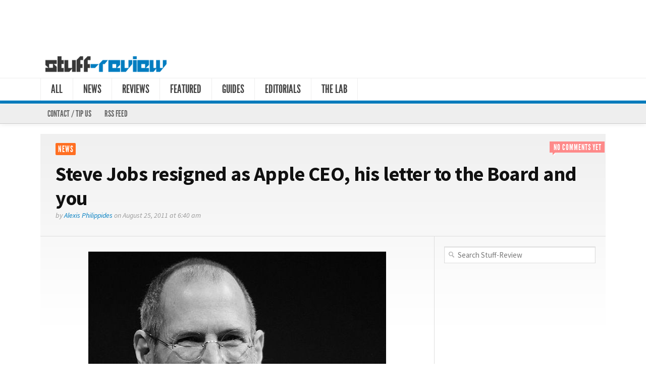

--- FILE ---
content_type: text/html; charset=UTF-8
request_url: https://www.stuff-review.com/2011-08/steve-jobs-resigned-as-apple-ceo-his-letter-to-the-board-and-you/
body_size: 16668
content:
<!DOCTYPE html> 
<!--[if lt IE 7 ]><html class="no-js ie ie6" dir="ltr" lang="en-US" prefix="og: https://ogp.me/ns#"> <![endif]-->
<!--[if IE 7 ]><html class="no-js ie ie7" dir="ltr" lang="en-US" prefix="og: https://ogp.me/ns#"> <![endif]-->
<!--[if IE 8 ]><html class="no-js ie ie8" dir="ltr" lang="en-US" prefix="og: https://ogp.me/ns#"> <![endif]-->
<!--[if (gte IE 9)|!(IE)]><!--><html class="no-js" dir="ltr" lang="en-US" prefix="og: https://ogp.me/ns#"> <!--<![endif]-->
<head>
<meta charset="UTF-8">




<link rel="stylesheet" href="https://www.stuff-review.com/wp-content/themes/sr2/style.css">
<link rel="pingback" href="https://www.stuff-review.com/xmlrpc.php">

<link rel="alternate" type="application/rss+xml" title="RSS Feed" href="https://www.stuff-review.com/feed/" />
<link rel="alternate" type="application/atom+xml" title="Atom 0.3" href="https://www.stuff-review.com/feed/atom/" />
<link rel="shortcut icon" href="https://www.stuff-review.com/favicon.ico" type="image/x-icon" />
<link rel="apple-touch-icon" href="https://www.stuff-review.com/apple-touch-icon.png" />
<link rel="image_src" href="https://www.stuff-review.com/wp-content/uploads/2011/08/steve-jobs-holding-iphone-2508-150x100.jpg" />
<script async src="//pagead2.googlesyndication.com/pagead/js/adsbygoogle.js"></script>
<script>
     (adsbygoogle = window.adsbygoogle || []).push({
          google_ad_client: "ca-pub-3083825649275661",
          enable_page_level_ads: true
     });
</script>

<script>document.documentElement.className = document.documentElement.className.replace("no-js","js");</script>

<!--[if lt IE 9]>
<script src="https://html5shiv.googlecode.com/svn/trunk/html5.js"></script>
<script src="https://www.stuff-review.com/wp-content/themes/sr2/js/selectivizr.js"></script>
<script src="https://www.stuff-review.com/wp-content/themes/sr2/js/respond.min.js"></script>
<![endif]-->
	<style>img:is([sizes="auto" i], [sizes^="auto," i]) { contain-intrinsic-size: 3000px 1500px }</style>
	
		<!-- All in One SEO 4.9.3 - aioseo.com -->
		<title>Steve Jobs resigned as Apple CEO, his letter to the Board and you | Stuff-Review</title>
	<meta name="robots" content="max-image-preview:large" />
	<meta name="author" content="Alexis Philippides"/>
	<link rel="canonical" href="https://www.stuff-review.com/2011-08/steve-jobs-resigned-as-apple-ceo-his-letter-to-the-board-and-you/" />
	<meta name="generator" content="All in One SEO (AIOSEO) 4.9.3" />
		<meta property="og:locale" content="en_US" />
		<meta property="og:site_name" content="Stuff-Review" />
		<meta property="og:type" content="article" />
		<meta property="og:title" content="Steve Jobs resigned as Apple CEO, his letter to the Board and you | Stuff-Review" />
		<meta property="og:url" content="https://www.stuff-review.com/2011-08/steve-jobs-resigned-as-apple-ceo-his-letter-to-the-board-and-you/" />
		<meta property="og:image" content="https://www.stuff-review.com/wp-content/uploads/2011/08/steve-jobs-holding-iphone-2508.jpg" />
		<meta property="og:image:secure_url" content="https://www.stuff-review.com/wp-content/uploads/2011/08/steve-jobs-holding-iphone-2508.jpg" />
		<meta property="og:image:width" content="590" />
		<meta property="og:image:height" content="476" />
		<meta property="article:published_time" content="2011-08-25T11:40:09+00:00" />
		<meta property="article:modified_time" content="2011-08-25T11:40:09+00:00" />
		<meta name="twitter:card" content="summary" />
		<meta name="twitter:title" content="Steve Jobs resigned as Apple CEO, his letter to the Board and you | Stuff-Review" />
		<meta name="twitter:image" content="https://www.stuff-review.com/wp-content/uploads/2011/08/steve-jobs-holding-iphone-2508.jpg" />
		<script type="application/ld+json" class="aioseo-schema">
			{"@context":"https:\/\/schema.org","@graph":[{"@type":"Article","@id":"https:\/\/www.stuff-review.com\/2011-08\/steve-jobs-resigned-as-apple-ceo-his-letter-to-the-board-and-you\/#article","name":"Steve Jobs resigned as Apple CEO, his letter to the Board and you | Stuff-Review","headline":"Steve Jobs resigned as Apple CEO, his letter to the Board and you","author":{"@id":"https:\/\/www.stuff-review.com\/author\/alexis-phi\/#author"},"publisher":{"@id":"https:\/\/www.stuff-review.com\/#organization"},"image":{"@type":"ImageObject","url":"https:\/\/www.stuff-review.com\/wp-content\/uploads\/2011\/08\/steve-jobs-holding-iphone-2508.jpg","width":590,"height":476,"caption":"Steve Jobs holding and iPhone"},"datePublished":"2011-08-25T06:40:09-05:00","dateModified":"2011-08-25T06:40:09-05:00","inLanguage":"en-US","mainEntityOfPage":{"@id":"https:\/\/www.stuff-review.com\/2011-08\/steve-jobs-resigned-as-apple-ceo-his-letter-to-the-board-and-you\/#webpage"},"isPartOf":{"@id":"https:\/\/www.stuff-review.com\/2011-08\/steve-jobs-resigned-as-apple-ceo-his-letter-to-the-board-and-you\/#webpage"},"articleSection":"News, Apple, CEO, Steve Jobs, Tim Cook"},{"@type":"BreadcrumbList","@id":"https:\/\/www.stuff-review.com\/2011-08\/steve-jobs-resigned-as-apple-ceo-his-letter-to-the-board-and-you\/#breadcrumblist","itemListElement":[{"@type":"ListItem","@id":"https:\/\/www.stuff-review.com#listItem","position":1,"name":"Home","item":"https:\/\/www.stuff-review.com","nextItem":{"@type":"ListItem","@id":"https:\/\/www.stuff-review.com\/category\/news\/#listItem","name":"News"}},{"@type":"ListItem","@id":"https:\/\/www.stuff-review.com\/category\/news\/#listItem","position":2,"name":"News","item":"https:\/\/www.stuff-review.com\/category\/news\/","nextItem":{"@type":"ListItem","@id":"https:\/\/www.stuff-review.com\/2011-08\/steve-jobs-resigned-as-apple-ceo-his-letter-to-the-board-and-you\/#listItem","name":"Steve Jobs resigned as Apple CEO, his letter to the Board and you"},"previousItem":{"@type":"ListItem","@id":"https:\/\/www.stuff-review.com#listItem","name":"Home"}},{"@type":"ListItem","@id":"https:\/\/www.stuff-review.com\/2011-08\/steve-jobs-resigned-as-apple-ceo-his-letter-to-the-board-and-you\/#listItem","position":3,"name":"Steve Jobs resigned as Apple CEO, his letter to the Board and you","previousItem":{"@type":"ListItem","@id":"https:\/\/www.stuff-review.com\/category\/news\/#listItem","name":"News"}}]},{"@type":"Organization","@id":"https:\/\/www.stuff-review.com\/#organization","name":"Stuff-Review","description":"News, reviews and guides on tech, gadgets, objects & ethereal stuff","url":"https:\/\/www.stuff-review.com\/"},{"@type":"Person","@id":"https:\/\/www.stuff-review.com\/author\/alexis-phi\/#author","url":"https:\/\/www.stuff-review.com\/author\/alexis-phi\/","name":"Alexis Philippides","image":{"@type":"ImageObject","@id":"https:\/\/www.stuff-review.com\/2011-08\/steve-jobs-resigned-as-apple-ceo-his-letter-to-the-board-and-you\/#authorImage","url":"https:\/\/secure.gravatar.com\/avatar\/c366c2b2a0789e13eab1a57bd76927cd73fbec92663cbc79a3d0f47c1fb093dc?s=96&d=mm&r=g","width":96,"height":96,"caption":"Alexis Philippides"}},{"@type":"WebPage","@id":"https:\/\/www.stuff-review.com\/2011-08\/steve-jobs-resigned-as-apple-ceo-his-letter-to-the-board-and-you\/#webpage","url":"https:\/\/www.stuff-review.com\/2011-08\/steve-jobs-resigned-as-apple-ceo-his-letter-to-the-board-and-you\/","name":"Steve Jobs resigned as Apple CEO, his letter to the Board and you | Stuff-Review","inLanguage":"en-US","isPartOf":{"@id":"https:\/\/www.stuff-review.com\/#website"},"breadcrumb":{"@id":"https:\/\/www.stuff-review.com\/2011-08\/steve-jobs-resigned-as-apple-ceo-his-letter-to-the-board-and-you\/#breadcrumblist"},"author":{"@id":"https:\/\/www.stuff-review.com\/author\/alexis-phi\/#author"},"creator":{"@id":"https:\/\/www.stuff-review.com\/author\/alexis-phi\/#author"},"image":{"@type":"ImageObject","url":"https:\/\/www.stuff-review.com\/wp-content\/uploads\/2011\/08\/steve-jobs-holding-iphone-2508.jpg","@id":"https:\/\/www.stuff-review.com\/2011-08\/steve-jobs-resigned-as-apple-ceo-his-letter-to-the-board-and-you\/#mainImage","width":590,"height":476,"caption":"Steve Jobs holding and iPhone"},"primaryImageOfPage":{"@id":"https:\/\/www.stuff-review.com\/2011-08\/steve-jobs-resigned-as-apple-ceo-his-letter-to-the-board-and-you\/#mainImage"},"datePublished":"2011-08-25T06:40:09-05:00","dateModified":"2011-08-25T06:40:09-05:00"},{"@type":"WebSite","@id":"https:\/\/www.stuff-review.com\/#website","url":"https:\/\/www.stuff-review.com\/","name":"Stuff-Review","description":"News, reviews and guides on tech, gadgets, objects & ethereal stuff","inLanguage":"en-US","publisher":{"@id":"https:\/\/www.stuff-review.com\/#organization"}}]}
		</script>
		<!-- All in One SEO -->

<link rel='dns-prefetch' href='//ws.sharethis.com' />
<link rel='dns-prefetch' href='//secure.gravatar.com' />
<link rel='dns-prefetch' href='//stats.wp.com' />
<link rel='dns-prefetch' href='//v0.wordpress.com' />
<link rel="alternate" type="application/rss+xml" title="Stuff-Review &raquo; Feed" href="https://www.stuff-review.com/feed/" />
<link rel="alternate" type="application/rss+xml" title="Stuff-Review &raquo; Comments Feed" href="https://www.stuff-review.com/comments/feed/" />
<link rel="alternate" type="application/rss+xml" title="Stuff-Review &raquo; Steve Jobs resigned as Apple CEO, his letter to the Board and you Comments Feed" href="https://www.stuff-review.com/2011-08/steve-jobs-resigned-as-apple-ceo-his-letter-to-the-board-and-you/feed/" />
<script type="text/javascript">
/* <![CDATA[ */
window._wpemojiSettings = {"baseUrl":"https:\/\/s.w.org\/images\/core\/emoji\/16.0.1\/72x72\/","ext":".png","svgUrl":"https:\/\/s.w.org\/images\/core\/emoji\/16.0.1\/svg\/","svgExt":".svg","source":{"concatemoji":"https:\/\/www.stuff-review.com\/wp-includes\/js\/wp-emoji-release.min.js?ver=c28dcf8f2267e8d1d732895d8fff075f"}};
/*! This file is auto-generated */
!function(s,n){var o,i,e;function c(e){try{var t={supportTests:e,timestamp:(new Date).valueOf()};sessionStorage.setItem(o,JSON.stringify(t))}catch(e){}}function p(e,t,n){e.clearRect(0,0,e.canvas.width,e.canvas.height),e.fillText(t,0,0);var t=new Uint32Array(e.getImageData(0,0,e.canvas.width,e.canvas.height).data),a=(e.clearRect(0,0,e.canvas.width,e.canvas.height),e.fillText(n,0,0),new Uint32Array(e.getImageData(0,0,e.canvas.width,e.canvas.height).data));return t.every(function(e,t){return e===a[t]})}function u(e,t){e.clearRect(0,0,e.canvas.width,e.canvas.height),e.fillText(t,0,0);for(var n=e.getImageData(16,16,1,1),a=0;a<n.data.length;a++)if(0!==n.data[a])return!1;return!0}function f(e,t,n,a){switch(t){case"flag":return n(e,"\ud83c\udff3\ufe0f\u200d\u26a7\ufe0f","\ud83c\udff3\ufe0f\u200b\u26a7\ufe0f")?!1:!n(e,"\ud83c\udde8\ud83c\uddf6","\ud83c\udde8\u200b\ud83c\uddf6")&&!n(e,"\ud83c\udff4\udb40\udc67\udb40\udc62\udb40\udc65\udb40\udc6e\udb40\udc67\udb40\udc7f","\ud83c\udff4\u200b\udb40\udc67\u200b\udb40\udc62\u200b\udb40\udc65\u200b\udb40\udc6e\u200b\udb40\udc67\u200b\udb40\udc7f");case"emoji":return!a(e,"\ud83e\udedf")}return!1}function g(e,t,n,a){var r="undefined"!=typeof WorkerGlobalScope&&self instanceof WorkerGlobalScope?new OffscreenCanvas(300,150):s.createElement("canvas"),o=r.getContext("2d",{willReadFrequently:!0}),i=(o.textBaseline="top",o.font="600 32px Arial",{});return e.forEach(function(e){i[e]=t(o,e,n,a)}),i}function t(e){var t=s.createElement("script");t.src=e,t.defer=!0,s.head.appendChild(t)}"undefined"!=typeof Promise&&(o="wpEmojiSettingsSupports",i=["flag","emoji"],n.supports={everything:!0,everythingExceptFlag:!0},e=new Promise(function(e){s.addEventListener("DOMContentLoaded",e,{once:!0})}),new Promise(function(t){var n=function(){try{var e=JSON.parse(sessionStorage.getItem(o));if("object"==typeof e&&"number"==typeof e.timestamp&&(new Date).valueOf()<e.timestamp+604800&&"object"==typeof e.supportTests)return e.supportTests}catch(e){}return null}();if(!n){if("undefined"!=typeof Worker&&"undefined"!=typeof OffscreenCanvas&&"undefined"!=typeof URL&&URL.createObjectURL&&"undefined"!=typeof Blob)try{var e="postMessage("+g.toString()+"("+[JSON.stringify(i),f.toString(),p.toString(),u.toString()].join(",")+"));",a=new Blob([e],{type:"text/javascript"}),r=new Worker(URL.createObjectURL(a),{name:"wpTestEmojiSupports"});return void(r.onmessage=function(e){c(n=e.data),r.terminate(),t(n)})}catch(e){}c(n=g(i,f,p,u))}t(n)}).then(function(e){for(var t in e)n.supports[t]=e[t],n.supports.everything=n.supports.everything&&n.supports[t],"flag"!==t&&(n.supports.everythingExceptFlag=n.supports.everythingExceptFlag&&n.supports[t]);n.supports.everythingExceptFlag=n.supports.everythingExceptFlag&&!n.supports.flag,n.DOMReady=!1,n.readyCallback=function(){n.DOMReady=!0}}).then(function(){return e}).then(function(){var e;n.supports.everything||(n.readyCallback(),(e=n.source||{}).concatemoji?t(e.concatemoji):e.wpemoji&&e.twemoji&&(t(e.twemoji),t(e.wpemoji)))}))}((window,document),window._wpemojiSettings);
/* ]]> */
</script>
<link rel='stylesheet' id='external-links-css' href='https://www.stuff-review.com/wp-content/plugins/sem-external-links/sem-external-links.css?ver=20090903'  media='all' />
<style id='wp-emoji-styles-inline-css' type='text/css'>

	img.wp-smiley, img.emoji {
		display: inline !important;
		border: none !important;
		box-shadow: none !important;
		height: 1em !important;
		width: 1em !important;
		margin: 0 0.07em !important;
		vertical-align: -0.1em !important;
		background: none !important;
		padding: 0 !important;
	}
</style>
<link rel='stylesheet' id='wp-block-library-css' href='https://www.stuff-review.com/wp-includes/css/dist/block-library/style.min.css?ver=c28dcf8f2267e8d1d732895d8fff075f'  media='all' />
<style id='classic-theme-styles-inline-css' type='text/css'>
/*! This file is auto-generated */
.wp-block-button__link{color:#fff;background-color:#32373c;border-radius:9999px;box-shadow:none;text-decoration:none;padding:calc(.667em + 2px) calc(1.333em + 2px);font-size:1.125em}.wp-block-file__button{background:#32373c;color:#fff;text-decoration:none}
</style>
<link rel='stylesheet' id='aioseo/css/src/vue/standalone/blocks/table-of-contents/global.scss-css' href='https://www.stuff-review.com/wp-content/plugins/all-in-one-seo-pack/dist/Lite/assets/css/table-of-contents/global.e90f6d47.css?ver=4.9.3'  media='all' />
<link rel='stylesheet' id='mediaelement-css' href='https://www.stuff-review.com/wp-includes/js/mediaelement/mediaelementplayer-legacy.min.css?ver=4.2.17'  media='all' />
<link rel='stylesheet' id='wp-mediaelement-css' href='https://www.stuff-review.com/wp-includes/js/mediaelement/wp-mediaelement.min.css?ver=c28dcf8f2267e8d1d732895d8fff075f'  media='all' />
<style id='jetpack-sharing-buttons-style-inline-css' type='text/css'>
.jetpack-sharing-buttons__services-list{display:flex;flex-direction:row;flex-wrap:wrap;gap:0;list-style-type:none;margin:5px;padding:0}.jetpack-sharing-buttons__services-list.has-small-icon-size{font-size:12px}.jetpack-sharing-buttons__services-list.has-normal-icon-size{font-size:16px}.jetpack-sharing-buttons__services-list.has-large-icon-size{font-size:24px}.jetpack-sharing-buttons__services-list.has-huge-icon-size{font-size:36px}@media print{.jetpack-sharing-buttons__services-list{display:none!important}}.editor-styles-wrapper .wp-block-jetpack-sharing-buttons{gap:0;padding-inline-start:0}ul.jetpack-sharing-buttons__services-list.has-background{padding:1.25em 2.375em}
</style>
<style id='global-styles-inline-css' type='text/css'>
:root{--wp--preset--aspect-ratio--square: 1;--wp--preset--aspect-ratio--4-3: 4/3;--wp--preset--aspect-ratio--3-4: 3/4;--wp--preset--aspect-ratio--3-2: 3/2;--wp--preset--aspect-ratio--2-3: 2/3;--wp--preset--aspect-ratio--16-9: 16/9;--wp--preset--aspect-ratio--9-16: 9/16;--wp--preset--color--black: #000000;--wp--preset--color--cyan-bluish-gray: #abb8c3;--wp--preset--color--white: #ffffff;--wp--preset--color--pale-pink: #f78da7;--wp--preset--color--vivid-red: #cf2e2e;--wp--preset--color--luminous-vivid-orange: #ff6900;--wp--preset--color--luminous-vivid-amber: #fcb900;--wp--preset--color--light-green-cyan: #7bdcb5;--wp--preset--color--vivid-green-cyan: #00d084;--wp--preset--color--pale-cyan-blue: #8ed1fc;--wp--preset--color--vivid-cyan-blue: #0693e3;--wp--preset--color--vivid-purple: #9b51e0;--wp--preset--gradient--vivid-cyan-blue-to-vivid-purple: linear-gradient(135deg,rgba(6,147,227,1) 0%,rgb(155,81,224) 100%);--wp--preset--gradient--light-green-cyan-to-vivid-green-cyan: linear-gradient(135deg,rgb(122,220,180) 0%,rgb(0,208,130) 100%);--wp--preset--gradient--luminous-vivid-amber-to-luminous-vivid-orange: linear-gradient(135deg,rgba(252,185,0,1) 0%,rgba(255,105,0,1) 100%);--wp--preset--gradient--luminous-vivid-orange-to-vivid-red: linear-gradient(135deg,rgba(255,105,0,1) 0%,rgb(207,46,46) 100%);--wp--preset--gradient--very-light-gray-to-cyan-bluish-gray: linear-gradient(135deg,rgb(238,238,238) 0%,rgb(169,184,195) 100%);--wp--preset--gradient--cool-to-warm-spectrum: linear-gradient(135deg,rgb(74,234,220) 0%,rgb(151,120,209) 20%,rgb(207,42,186) 40%,rgb(238,44,130) 60%,rgb(251,105,98) 80%,rgb(254,248,76) 100%);--wp--preset--gradient--blush-light-purple: linear-gradient(135deg,rgb(255,206,236) 0%,rgb(152,150,240) 100%);--wp--preset--gradient--blush-bordeaux: linear-gradient(135deg,rgb(254,205,165) 0%,rgb(254,45,45) 50%,rgb(107,0,62) 100%);--wp--preset--gradient--luminous-dusk: linear-gradient(135deg,rgb(255,203,112) 0%,rgb(199,81,192) 50%,rgb(65,88,208) 100%);--wp--preset--gradient--pale-ocean: linear-gradient(135deg,rgb(255,245,203) 0%,rgb(182,227,212) 50%,rgb(51,167,181) 100%);--wp--preset--gradient--electric-grass: linear-gradient(135deg,rgb(202,248,128) 0%,rgb(113,206,126) 100%);--wp--preset--gradient--midnight: linear-gradient(135deg,rgb(2,3,129) 0%,rgb(40,116,252) 100%);--wp--preset--font-size--small: 13px;--wp--preset--font-size--medium: 20px;--wp--preset--font-size--large: 36px;--wp--preset--font-size--x-large: 42px;--wp--preset--spacing--20: 0.44rem;--wp--preset--spacing--30: 0.67rem;--wp--preset--spacing--40: 1rem;--wp--preset--spacing--50: 1.5rem;--wp--preset--spacing--60: 2.25rem;--wp--preset--spacing--70: 3.38rem;--wp--preset--spacing--80: 5.06rem;--wp--preset--shadow--natural: 6px 6px 9px rgba(0, 0, 0, 0.2);--wp--preset--shadow--deep: 12px 12px 50px rgba(0, 0, 0, 0.4);--wp--preset--shadow--sharp: 6px 6px 0px rgba(0, 0, 0, 0.2);--wp--preset--shadow--outlined: 6px 6px 0px -3px rgba(255, 255, 255, 1), 6px 6px rgba(0, 0, 0, 1);--wp--preset--shadow--crisp: 6px 6px 0px rgba(0, 0, 0, 1);}:where(.is-layout-flex){gap: 0.5em;}:where(.is-layout-grid){gap: 0.5em;}body .is-layout-flex{display: flex;}.is-layout-flex{flex-wrap: wrap;align-items: center;}.is-layout-flex > :is(*, div){margin: 0;}body .is-layout-grid{display: grid;}.is-layout-grid > :is(*, div){margin: 0;}:where(.wp-block-columns.is-layout-flex){gap: 2em;}:where(.wp-block-columns.is-layout-grid){gap: 2em;}:where(.wp-block-post-template.is-layout-flex){gap: 1.25em;}:where(.wp-block-post-template.is-layout-grid){gap: 1.25em;}.has-black-color{color: var(--wp--preset--color--black) !important;}.has-cyan-bluish-gray-color{color: var(--wp--preset--color--cyan-bluish-gray) !important;}.has-white-color{color: var(--wp--preset--color--white) !important;}.has-pale-pink-color{color: var(--wp--preset--color--pale-pink) !important;}.has-vivid-red-color{color: var(--wp--preset--color--vivid-red) !important;}.has-luminous-vivid-orange-color{color: var(--wp--preset--color--luminous-vivid-orange) !important;}.has-luminous-vivid-amber-color{color: var(--wp--preset--color--luminous-vivid-amber) !important;}.has-light-green-cyan-color{color: var(--wp--preset--color--light-green-cyan) !important;}.has-vivid-green-cyan-color{color: var(--wp--preset--color--vivid-green-cyan) !important;}.has-pale-cyan-blue-color{color: var(--wp--preset--color--pale-cyan-blue) !important;}.has-vivid-cyan-blue-color{color: var(--wp--preset--color--vivid-cyan-blue) !important;}.has-vivid-purple-color{color: var(--wp--preset--color--vivid-purple) !important;}.has-black-background-color{background-color: var(--wp--preset--color--black) !important;}.has-cyan-bluish-gray-background-color{background-color: var(--wp--preset--color--cyan-bluish-gray) !important;}.has-white-background-color{background-color: var(--wp--preset--color--white) !important;}.has-pale-pink-background-color{background-color: var(--wp--preset--color--pale-pink) !important;}.has-vivid-red-background-color{background-color: var(--wp--preset--color--vivid-red) !important;}.has-luminous-vivid-orange-background-color{background-color: var(--wp--preset--color--luminous-vivid-orange) !important;}.has-luminous-vivid-amber-background-color{background-color: var(--wp--preset--color--luminous-vivid-amber) !important;}.has-light-green-cyan-background-color{background-color: var(--wp--preset--color--light-green-cyan) !important;}.has-vivid-green-cyan-background-color{background-color: var(--wp--preset--color--vivid-green-cyan) !important;}.has-pale-cyan-blue-background-color{background-color: var(--wp--preset--color--pale-cyan-blue) !important;}.has-vivid-cyan-blue-background-color{background-color: var(--wp--preset--color--vivid-cyan-blue) !important;}.has-vivid-purple-background-color{background-color: var(--wp--preset--color--vivid-purple) !important;}.has-black-border-color{border-color: var(--wp--preset--color--black) !important;}.has-cyan-bluish-gray-border-color{border-color: var(--wp--preset--color--cyan-bluish-gray) !important;}.has-white-border-color{border-color: var(--wp--preset--color--white) !important;}.has-pale-pink-border-color{border-color: var(--wp--preset--color--pale-pink) !important;}.has-vivid-red-border-color{border-color: var(--wp--preset--color--vivid-red) !important;}.has-luminous-vivid-orange-border-color{border-color: var(--wp--preset--color--luminous-vivid-orange) !important;}.has-luminous-vivid-amber-border-color{border-color: var(--wp--preset--color--luminous-vivid-amber) !important;}.has-light-green-cyan-border-color{border-color: var(--wp--preset--color--light-green-cyan) !important;}.has-vivid-green-cyan-border-color{border-color: var(--wp--preset--color--vivid-green-cyan) !important;}.has-pale-cyan-blue-border-color{border-color: var(--wp--preset--color--pale-cyan-blue) !important;}.has-vivid-cyan-blue-border-color{border-color: var(--wp--preset--color--vivid-cyan-blue) !important;}.has-vivid-purple-border-color{border-color: var(--wp--preset--color--vivid-purple) !important;}.has-vivid-cyan-blue-to-vivid-purple-gradient-background{background: var(--wp--preset--gradient--vivid-cyan-blue-to-vivid-purple) !important;}.has-light-green-cyan-to-vivid-green-cyan-gradient-background{background: var(--wp--preset--gradient--light-green-cyan-to-vivid-green-cyan) !important;}.has-luminous-vivid-amber-to-luminous-vivid-orange-gradient-background{background: var(--wp--preset--gradient--luminous-vivid-amber-to-luminous-vivid-orange) !important;}.has-luminous-vivid-orange-to-vivid-red-gradient-background{background: var(--wp--preset--gradient--luminous-vivid-orange-to-vivid-red) !important;}.has-very-light-gray-to-cyan-bluish-gray-gradient-background{background: var(--wp--preset--gradient--very-light-gray-to-cyan-bluish-gray) !important;}.has-cool-to-warm-spectrum-gradient-background{background: var(--wp--preset--gradient--cool-to-warm-spectrum) !important;}.has-blush-light-purple-gradient-background{background: var(--wp--preset--gradient--blush-light-purple) !important;}.has-blush-bordeaux-gradient-background{background: var(--wp--preset--gradient--blush-bordeaux) !important;}.has-luminous-dusk-gradient-background{background: var(--wp--preset--gradient--luminous-dusk) !important;}.has-pale-ocean-gradient-background{background: var(--wp--preset--gradient--pale-ocean) !important;}.has-electric-grass-gradient-background{background: var(--wp--preset--gradient--electric-grass) !important;}.has-midnight-gradient-background{background: var(--wp--preset--gradient--midnight) !important;}.has-small-font-size{font-size: var(--wp--preset--font-size--small) !important;}.has-medium-font-size{font-size: var(--wp--preset--font-size--medium) !important;}.has-large-font-size{font-size: var(--wp--preset--font-size--large) !important;}.has-x-large-font-size{font-size: var(--wp--preset--font-size--x-large) !important;}
:where(.wp-block-post-template.is-layout-flex){gap: 1.25em;}:where(.wp-block-post-template.is-layout-grid){gap: 1.25em;}
:where(.wp-block-columns.is-layout-flex){gap: 2em;}:where(.wp-block-columns.is-layout-grid){gap: 2em;}
:root :where(.wp-block-pullquote){font-size: 1.5em;line-height: 1.6;}
</style>
<link rel='stylesheet' id='contact-form-7-css' href='https://www.stuff-review.com/wp-content/plugins/contact-form-7/includes/css/styles.css?ver=6.1.4'  media='all' />
<link rel='stylesheet' id='fancybox-for-wp-css' href='https://www.stuff-review.com/wp-content/plugins/fancybox-for-wordpress/assets/css/fancybox.css?ver=1.3.4'  media='all' />
<link rel='stylesheet' id='wpbandit-style-css' href='https://www.stuff-review.com/wp-content/themes/sr2/styles/default-1120.css?ver=c28dcf8f2267e8d1d732895d8fff075f'  media='all' />
<link rel='stylesheet' id='wpbandit-style-advanced-css' href='https://www.stuff-review.com/wp-content/themes/sr2/style-advanced.css?ver=c28dcf8f2267e8d1d732895d8fff075f'  media='all' />
<link rel='stylesheet' id='wpbandit-custom-css' href='https://www.stuff-review.com/wp-content/themes/sr2/custom.css?ver=1.0'  media='all' />
<link rel='stylesheet' id='wp-pagenavi-css' href='https://www.stuff-review.com/wp-content/plugins/wp-pagenavi/pagenavi-css.css?ver=2.70'  media='all' />
<script type="text/javascript" src="https://www.stuff-review.com/wp-includes/js/jquery/jquery.min.js?ver=3.7.1" id="jquery-core-js"></script>
<script type="text/javascript" src="https://www.stuff-review.com/wp-includes/js/jquery/jquery-migrate.min.js?ver=3.4.1" id="jquery-migrate-js"></script>
<script type="text/javascript" src="https://www.stuff-review.com/wp-content/plugins/fancybox-for-wordpress/assets/js/purify.min.js?ver=1.3.4" id="purify-js"></script>
<script type="text/javascript" src="https://www.stuff-review.com/wp-content/plugins/fancybox-for-wordpress/assets/js/jquery.fancybox.js?ver=1.3.4" id="fancybox-for-wp-js"></script>
<script id='st_insights_js' type="text/javascript" src="https://ws.sharethis.com/button/st_insights.js?publisher=4d48b7c5-0ae3-43d4-bfbe-3ff8c17a8ae6&amp;product=simpleshare&amp;ver=8.5.3" id="ssba-sharethis-js"></script>
<link rel="https://api.w.org/" href="https://www.stuff-review.com/wp-json/" /><link rel="alternate" title="JSON" type="application/json" href="https://www.stuff-review.com/wp-json/wp/v2/posts/1529" /><link rel="EditURI" type="application/rsd+xml" title="RSD" href="https://www.stuff-review.com/xmlrpc.php?rsd" />
<link rel='shortlink' href='https://wp.me/p1Ixkb-oF' />
<link rel="alternate" title="oEmbed (JSON)" type="application/json+oembed" href="https://www.stuff-review.com/wp-json/oembed/1.0/embed?url=https%3A%2F%2Fwww.stuff-review.com%2F2011-08%2Fsteve-jobs-resigned-as-apple-ceo-his-letter-to-the-board-and-you%2F" />
<link rel="alternate" title="oEmbed (XML)" type="text/xml+oembed" href="https://www.stuff-review.com/wp-json/oembed/1.0/embed?url=https%3A%2F%2Fwww.stuff-review.com%2F2011-08%2Fsteve-jobs-resigned-as-apple-ceo-his-letter-to-the-board-and-you%2F&#038;format=xml" />

<!-- Fancybox for WordPress v3.3.7 -->
<style type="text/css">
	.fancybox-slide--image .fancybox-content{background-color: #FFFFFF}
	
	img.fancybox-image{border-width:10px;border-color:#FFFFFF;border-style:solid;}
	div.fancybox-bg{background-color:rgba(102,102,102,0.3);opacity:1 !important;}div.fancybox-content{border-color:#FFFFFF}
	
	div.fancybox-content{background-color:#FFFFFF}
	
	
	
	
	div.fancybox-caption p.caption-title{display:inline-block}
	div.fancybox-caption p.caption-title{font-size:14px}
	div.fancybox-caption p.caption-title{color:#fff}
	div.fancybox-caption {color:#333333}div.fancybox-caption p.caption-title {background:#fff;color:#000;padding:10px 30px;width:auto;}body.fancybox-active .fancybox-container .fancybox-stage .fancybox-content .fancybox-close-small{display:block;}
</style><script type="text/javascript">
	jQuery(function () {

		var mobileOnly = false;
		
		if (mobileOnly) {
			return;
		}

		jQuery.fn.getTitle = function () { // Copy the title of every IMG tag and add it to its parent A so that fancybox can show titles
			var arr = jQuery("a[data-fancybox]");jQuery.each(arr, function() {var title = jQuery(this).children("img").attr("title") || '';var figCaptionHtml = jQuery(this).next("figcaption").html() || '';var processedCaption = figCaptionHtml;if (figCaptionHtml.length && typeof DOMPurify === 'function') {processedCaption = DOMPurify.sanitize(figCaptionHtml, {USE_PROFILES: {html: true}});} else if (figCaptionHtml.length) {processedCaption = jQuery("<div>").text(figCaptionHtml).html();}var newTitle = title;if (processedCaption.length) {newTitle = title.length ? title + " " + processedCaption : processedCaption;}if (newTitle.length) {jQuery(this).attr("title", newTitle);}});		}

		// Supported file extensions

				var thumbnails = jQuery("a:has(img)").not(".nolightbox").not('.envira-gallery-link').not('.ngg-simplelightbox').filter(function () {
			return /\.(jpe?g|png|gif|mp4|webp|bmp|pdf)(\?[^/]*)*$/i.test(jQuery(this).attr('href'))
		});
		

		// Add data-type iframe for links that are not images or videos.
		var iframeLinks = jQuery('.fancyboxforwp').filter(function () {
			return !/\.(jpe?g|png|gif|mp4|webp|bmp|pdf)(\?[^/]*)*$/i.test(jQuery(this).attr('href'))
		}).filter(function () {
			return !/vimeo|youtube/i.test(jQuery(this).attr('href'))
		});
		iframeLinks.attr({"data-type": "iframe"}).getTitle();

				// Gallery All
		thumbnails.addClass("fancyboxforwp").attr("data-fancybox", "gallery").getTitle();
		iframeLinks.attr({"data-fancybox": "gallery"}).getTitle();

		// Gallery type NONE
		
		// Call fancybox and apply it on any link with a rel atribute that starts with "fancybox", with the options set on the admin panel
		jQuery("a.fancyboxforwp").fancyboxforwp({
			loop: false,
			smallBtn: true,
			zoomOpacity: "auto",
			animationEffect: "fade",
			animationDuration: 400,
			transitionEffect: "fade",
			transitionDuration: "300",
			overlayShow: true,
			overlayOpacity: "0.3",
			titleShow: true,
			titlePosition: "float",
			keyboard: true,
			showCloseButton: true,
			arrows: true,
			clickContent:false,
			clickSlide: "close",
			mobile: {
				clickContent: function (current, event) {
					return current.type === "image" ? "toggleControls" : false;
				},
				clickSlide: function (current, event) {
					return current.type === "image" ? "close" : "close";
				},
			},
			wheel: false,
			toolbar: true,
			preventCaptionOverlap: true,
			onInit: function() { },			onDeactivate
	: function() { },		beforeClose: function() { },			afterShow: function(instance) { jQuery( ".fancybox-image" ).on("click", function( ){ ( instance.isScaledDown() ) ? instance.scaleToActual() : instance.scaleToFit() }) },				afterClose: function() { },					caption : function( instance, item ) {var title = "";if("undefined" != typeof jQuery(this).context ){var title = jQuery(this).context.title;} else { var title = ("undefined" != typeof jQuery(this).attr("title")) ? jQuery(this).attr("title") : false;}var caption = jQuery(this).data('caption') || '';if ( item.type === 'image' && title.length ) {caption = (caption.length ? caption + '<br />' : '') + '<p class="caption-title">'+jQuery("<div>").text(title).html()+'</p>' ;}if (typeof DOMPurify === "function" && caption.length) { return DOMPurify.sanitize(caption, {USE_PROFILES: {html: true}}); } else { return jQuery("<div>").text(caption).html(); }},
		afterLoad : "",
			})
		;

			})
</script>
<!-- END Fancybox for WordPress -->
	<style>img#wpstats{display:none}</style>
		</head>

<body class="wp-singular post-template-default single single-post postid-1529 single-format-standard wp-theme-sr2">
	

<div id="wrap">
	<header id="header">
		<div class="container">
						
						<div class="ads-header fix">
				<div class="container">
					<div class="grid one-full">
						<ul><li id="text-5" class="widget widget_text">			<div class="textwidget"><script async src="//pagead2.googlesyndication.com/pagead/js/adsbygoogle.js"></script>
<!-- Stuff-Review - Leader -->
<ins class="adsbygoogle"
     style="display:inline-block;width:728px;height:90px"
     data-ad-client="ca-pub-3083825649275661"
     data-ad-slot="4659501844"></ins>
<script>
(adsbygoogle = window.adsbygoogle || []).push({});
</script></div>
		</li></ul>
					</div>
				</div>
			</div><!--/ads-header-->
						
			<div id="header-inner" class="fix">			
				<div class="pad fix">
					<p id="logo"><a href="https://www.stuff-review.com/" rel="home"><img src="/wp-content/themes/sr2/img/stuffreview-logo-w600-blue.png" alt="Stuff-Review"></a></p>
																		
						<ul id="header-social"><li><a href="http://www.facebook.com/stuffreview" target="_blank"><span class="icon"><img src="https://www.stuff-review.com/wp-content/themes/sr2/air/modules/social/icons/default/facebook_16.png" alt="Become our Facebook friend" /></span><span class="icon-title"><i class="icon-pike"></i>Become our Facebook friend</span></a></li><li><a href="http://www.twitter.com/stuffreview" target="_blank"><span class="icon"><img src="https://www.stuff-review.com/wp-content/themes/sr2/air/modules/social/icons/default/twitter_16.png" alt="Follow @stuffreview on Twitter" /></span><span class="icon-title"><i class="icon-pike"></i>Follow @stuffreview on Twitter</span></a></li><li><a href="http://www.youtube.com/user/staffatstuffreview" target="_blank"><span class="icon"><img src="https://www.stuff-review.com/wp-content/themes/sr2/air/modules/social/icons/default/youtube_16.png" alt="Subscribe to our YouTube channel" /></span><span class="icon-title"><i class="icon-pike"></i>Subscribe to our YouTube channel</span></a></li><li><a href="http://www.flickr.com/photos/stuffreview/" target="_blank"><span class="icon"><img src="https://www.stuff-review.com/wp-content/themes/sr2/air/modules/social/icons/default/flickr_16.png" alt="See us on Flickr" /></span><span class="icon-title"><i class="icon-pike"></i>See us on Flickr</span></a></li><li><a href="http://stuffreview.tumblr.com/" target="_blank"><span class="icon"><img src="https://www.stuff-review.com/wp-content/themes/sr2/air/modules/social/icons/default/tumblr_16.png" alt="Enjoy a more intimate experience on our Tumblr" /></span><span class="icon-title"><i class="icon-pike"></i>Enjoy a more intimate experience on our Tumblr</span></a></li><li><a href="http://feeds.feedburner.com/stuffreview" target="_blank"><span class="icon"><img src="https://www.stuff-review.com/wp-content/themes/sr2/air/modules/social/icons/default/rss_16.png" alt="Subscribe to our article RSS feed" /></span><span class="icon-title"><i class="icon-pike"></i>Subscribe to our article RSS feed</span></a></li></ul>									</div>
				<div class="clear"></div>
			</div>
			<nav id="header-nav" class="fix"><ul id="nav" class="fix"><li id="menu-item-7919" class="menu-item menu-item-type-custom menu-item-object-custom menu-item-home menu-item-7919"><a href="https://www.stuff-review.com">All</a></li>
<li id="menu-item-7907" class="menu-item menu-item-type-taxonomy menu-item-object-category current-post-ancestor current-menu-parent current-post-parent menu-item-7907"><a href="https://www.stuff-review.com/category/news/">News</a></li>
<li id="menu-item-7913" class="menu-item menu-item-type-taxonomy menu-item-object-category menu-item-7913"><a href="https://www.stuff-review.com/category/reviews/">Reviews</a></li>
<li id="menu-item-7911" class="menu-item menu-item-type-taxonomy menu-item-object-category menu-item-7911"><a href="https://www.stuff-review.com/category/featured/">Featured</a></li>
<li id="menu-item-7909" class="menu-item menu-item-type-taxonomy menu-item-object-category menu-item-7909"><a href="https://www.stuff-review.com/category/guides/">Guides</a></li>
<li id="menu-item-7917" class="menu-item menu-item-type-taxonomy menu-item-object-category menu-item-7917"><a href="https://www.stuff-review.com/category/editorials/">Editorials</a></li>
<li id="menu-item-7915" class="menu-item menu-item-type-taxonomy menu-item-object-category menu-item-7915"><a href="https://www.stuff-review.com/category/the-lab/">The Lab</a></li>
</ul></nav>	
			
			<div id="header-line"></div>
			<nav id="subheader-nav" class="fix"><ul id="nav-sub" class="fix"><li id="menu-item-7921" class="menu-item menu-item-type-post_type menu-item-object-page menu-item-7921"><a href="https://www.stuff-review.com/contact-tip-us/">Contact / Tip Us</a></li>
<li id="menu-item-7923" class="menu-item menu-item-type-custom menu-item-object-custom menu-item-7923"><a href="http://feeds.feedburner.com/stuffreview">RSS Feed</a></li>
</ul></nav>		</div>
	</header><!--/header-->
	
<div id="page">
	<div class="container">
		<div id="page-inner">
			
						
							<header class="content">
	<div class="pad fix">
					<p class="entry-comments">
				<a href="https://www.stuff-review.com/2011-08/steve-jobs-resigned-as-apple-ceo-his-letter-to-the-board-and-you/#respond">
					<span><span class="dsq-postid" data-dsqidentifier="1529 http://www.stuff-review.com/?p=1529">No Comments Yet</span><i class="pike"></i></span>
				</a>
			</p>
				
					<p class="entry-category"><a href="https://www.stuff-review.com/category/news/" title="View all articles in News" class="news" >News</a></p>
				
		<div class="clear"></div>
		<h1 class="entry-title">Steve Jobs resigned as Apple CEO, his letter to the Board and you</h1>
                
       <!--review schema-->
              
        <ul class="entry-meta fix">
							<li class="entry-author">by <a href="https://www.stuff-review.com/author/alexis-phi/" title="Posts by Alexis Philippides" rel="author">Alexis Philippides</a></li>
						
							<li class="entry-date">&nbsp;on 
					August 25, 2011											at 6:40 am									</li>
					</ul>
     <!--/review schema-->
        
	</div><!--/pad-->
</header>						
			<div class="main fix sidebar-right">

				<div class="content-part">
					<article id="entry-1529" class="entry fix post-1529 post type-post status-publish format-standard has-post-thumbnail hentry category-news tag-apple tag-ceo tag-steve-jobs tag-tim-cook">	
																		<div class="pad fix">	
			
            <!--review schema-->			
 			               
							<div class="text">
								<p><img fetchpriority="high" decoding="async" src="https://www.stuff-review.com/wp-content/uploads/2011/08/steve-jobs-holding-iphone-2508.jpg" alt="Steve Jobs holding and iPhone" title="Steve Jobs holding and iPhone" width="590" height="476" class="aligncenter size-full wp-image-1528" srcset="https://www.stuff-review.com/wp-content/uploads/2011/08/steve-jobs-holding-iphone-2508.jpg 590w, https://www.stuff-review.com/wp-content/uploads/2011/08/steve-jobs-holding-iphone-2508-360x290.jpg 360w" sizes="(max-width: 590px) 100vw, 590px" /></p>
<p>Few individuals have had the influence in modern personal computing, portable electronics and in essence our daily lives as Steve Jobs has had. In 1976 at age 21 Steve Jobs co-founded Apple marking the beginning of the personal computer. Having left the company in 1984, Jobs returned to Apple in 1996 and has served as CEO from 1997 until 2011. During this time, Apple introduced a host of game changing devices like the iPod, the iPhone and the iPad. Jobs oversaw the move to <a href="https://www.stuff-review.com/tag/mac-os-x/">Mac OS X</a>, and the release of iconic personal computers such as the iMac, the iBook and most recently the <a href="https://www.stuff-review.com/tag/macbook-air/">MacBook Air</a>. Apple had recently become the most valuable company in the world, with a market capitalization reaching $330 billion.</p>
<p>Steve Jobs has announced today that he has stepped down as Apple&#8217;s CEO to be replaced by former COO Tim Cook. Steve will remain as an Apple employee and Chairman of the Board. Here&#8217;s his letter:<br />
<span id="more-1529"></span></p>
<blockquote><p>To the Apple Board of Directors and the Apple Community:</p>
<p>I have always said if there ever came a day when I could no longer meet my duties and expectations as Apple’s CEO, I would be the first to let you know. Unfortunately, that day has come.</p>
<p>I hereby resign as CEO of Apple. I would like to serve, if the Board sees fit, as Chairman of the Board, director and Apple employee.</p>
<p>As far as my successor goes, I strongly recommend that we execute our succession plan and name Tim Cook as CEO of Apple.</p>
<p>I believe Apple’s brightest and most innovative days are ahead of it. And I look forward to watching and contributing to its success in a new role.</p>
<p>I have made some of the best friends of my life at Apple, and I thank you all for the many years of being able to work alongside you.</p>
<p>Steve</p></blockquote>
<p>And the official press release from Apple:</p>
<blockquote><p>Steve Jobs Resigns as CEO of Apple<br />
Tim Cook Named CEO and Jobs Elected Chairman of the Board </p>
<p>CUPERTINO, California—August 24, 2011—Apple’s Board of Directors today announced that Steve Jobs has resigned as Chief Executive Officer, and the Board has named Tim Cook, previously Apple’s Chief Operating Officer, as the company’s new CEO. Jobs has been elected Chairman of the Board and Cook will join the Board, effective immediately.</p>
<p>“Steve’s extraordinary vision and leadership saved Apple and guided it to its position as the world’s most innovative and valuable technology company,” said Art Levinson, Chairman of Genentech, on behalf of Apple&#8217;s Board. “Steve has made countless contributions to Apple’s success, and he has attracted and inspired Apple’s immensely creative employees and world class executive team. In his new role as Chairman of the Board, Steve will continue to serve Apple with his unique insights, creativity and inspiration.”</p>
<p>“The Board has complete confidence that Tim is the right person to be our next CEO,” added Levinson. “Tim’s 13 years of service to Apple have been marked by outstanding performance, and he has demonstrated remarkable talent and sound judgment in everything he does.” </p>
<p>Jobs submitted his resignation to the Board today and strongly recommended that the Board implement its succession plan and name Tim Cook as CEO.</p>
<p>As COO, Cook was previously responsible for all of the company’s worldwide sales and operations, including end-to-end management of Apple’s supply chain, sales activities, and service and support in all markets and countries. He also headed Apple’s Macintosh division and played a key role in the continued development of strategic reseller and supplier relationships, ensuring flexibility in response to an increasingly demanding marketplace.</p>
<p>Apple designs Macs, the best personal computers in the world, along with OS X, iLife, iWork and professional software. Apple leads the digital music revolution with its iPods and iTunes online store. Apple has reinvented the mobile phone with its revolutionary iPhone and App Store, and has recently introduced iPad 2 which is defining the future of mobile media and computing devices.</p></blockquote>
[<a href="http://www.apple.com/pr/library/2011/08/24Steve-Jobs-Resigns-as-CEO-of-Apple.html" class="external external_icon" rel="nofollow" target="_blank">Apple press release</a>, <a href="http://www.apple.com/pr/bios/tim-cook.html" class="external external_icon" rel="nofollow" target="_blank">Tim Cook&#8217;s executive profile</a>]
																<div class="clear"></div>
							</div>
               <!--/review schema-->             
                                     
															<p class="entry-tags"><span>Related Subjects:</span> <a href="https://www.stuff-review.com/tag/apple/" rel="tag">Apple</a><a href="https://www.stuff-review.com/tag/ceo/" rel="tag">CEO</a><a href="https://www.stuff-review.com/tag/steve-jobs/" rel="tag">Steve Jobs</a><a href="https://www.stuff-review.com/tag/tim-cook/" rel="tag">Tim Cook</a></p>							            
						    
                            <div id="share-buttons">
                          </div>
                            <div id="share-alert">
<p>If you've enjoyed this post you can share it with your friends and connections using the buttons above, you can leave a comment (<a href="#disqus_thread">here</a>), or <a href="/feed" title="Syndicate this site using RSS">subscribe to our <abbr title="Really Simple Syndication">RSS</abbr> feed</a> to have future articles delivered to your feed reader</p>
                            </div>                            

														
						</div><!--/entry content-->
					</article>
					
										<ul class="entry-browse fix">
						<li class="previous"><a href="https://www.stuff-review.com/2011-08/sony-nex-7-vs-fujifilm-x100-vs-olympus-e-p3-vs-panasonic-dmc-gf3/" rel="prev"><strong>Previous story</strong> <span>Sony NEX-7 vs. Fujifilm X100 vs. Olympus E-P3 vs. Panasonic DMC-GF3</span></a></li>
						<li class="next"><a href="https://www.stuff-review.com/2011-08/tim-cook-addresses-apple-employees-culture-will-remain/" rel="next"><strong>Next story</strong> <span>Tim Cook addresses Apple employees, culture will remain</span></a></li>
					</ul>
										
					
<ul class="entry-related fix">
	<h4 class="miniheading pad">
		<span>Related Posts</span>
	</h4>

		<li class="related">
		<article class="post-7789 post type-post status-publish format-standard has-post-thumbnail hentry category-news tag-apple tag-ipad tag-ipad-mini tag-tablets">
			<a href="https://www.stuff-review.com/2012-09/first-assembled-ipad-mini-pictures-supposedly-leak/">
								<span class="entry-thumbnail">
											<img width="150" height="100" src="https://www.stuff-review.com/wp-content/uploads/2012/09/ipad-mini-leak-back-1109-150x100.jpg" class="attachment-size-thumbnail size-size-thumbnail wp-post-image" alt="iPad mini leak back" decoding="async" />										<i class="glass"></i>
				</span>
				
				<span class="rel-entry-title">First assembled iPad mini pictures supposedly leak</span>

									<span class="rel-entry-date">September 11, 2012</span>
							</a>
		</article>
	</li>
		<li class="related">
		<article class="post-7555 post type-post status-publish format-standard has-post-thumbnail hentry category-news tag-apple tag-icloud tag-ios-6 tag-ios-6-beta tag-itunes-match tag-steaming-music">
			<a href="https://www.stuff-review.com/2012-06/with-ios-6-icloud-with-itunes-match-now-streams-your-music-directly-from-the-cloud/">
								<span class="entry-thumbnail">
											<img width="150" height="100" src="https://www.stuff-review.com/wp-content/uploads/2012/06/apple-itunes-match-and-icloud-logo-1107-150x100.jpg" class="attachment-size-thumbnail size-size-thumbnail wp-post-image" alt="A cloud illustration with a album covers inside" decoding="async" />										<i class="glass"></i>
				</span>
				
				<span class="rel-entry-title">iOS 6: iCloud with iTunes Match now streams your music directly from the cloud</span>

									<span class="rel-entry-date">June 13, 2012</span>
							</a>
		</article>
	</li>
		<li class="related">
		<article class="post-7551 post type-post status-publish format-standard has-post-thumbnail hentry category-news tag-apple tag-ios-6 tag-macbook-air tag-macbook-air-2012 tag-macbook-pro tag-macbook-pro-2012 tag-os-x-mountain-lion tag-retina-display-macbook-pro tag-wwdc-2012">
			<a href="https://www.stuff-review.com/2012-06/wwdc-2012-highlights-all-the-new-apple-hardware-mountain-lion-and-ios-6-in-80-seconds-video/">
								<span class="entry-thumbnail">
											<img width="150" height="100" src="https://www.stuff-review.com/wp-content/uploads/2012/06/apple-wwdc2012-logo-1106-150x100.jpg" class="attachment-size-thumbnail size-size-thumbnail wp-post-image" alt="Apple WWDC 2012 logo" decoding="async" loading="lazy" srcset="https://www.stuff-review.com/wp-content/uploads/2012/06/apple-wwdc2012-logo-1106-150x100.jpg 150w, https://www.stuff-review.com/wp-content/uploads/2012/06/apple-wwdc2012-logo-1106-360x241.jpg 360w, https://www.stuff-review.com/wp-content/uploads/2012/06/apple-wwdc2012-logo-1106.jpg 500w" sizes="auto, (max-width: 150px) 100vw, 150px" />										<i class="glass"></i>
				</span>
				
				<span class="rel-entry-title">WWDC 2012 highlights: All the new Apple hardware, Mountain Lion and iOS 6 in 80 seconds (video)</span>

									<span class="rel-entry-date">June 12, 2012</span>
							</a>
		</article>
	</li>
		<li class="related">
		<article class="post-7495 post type-post status-publish format-standard has-post-thumbnail hentry category-news tag-apple tag-apple-tv tag-developer tag-ios tag-ios-6 tag-ios-6-beta tag-ipad tag-iphone tag-iphone-3gs tag-wwdc tag-wwdc-2012">
			<a href="https://www.stuff-review.com/2012-06/ios-6-beta-developer-links-surface-pointing-to-dropped-support-for-the-original-ipad/">
								<span class="entry-thumbnail">
											<img width="150" height="100" src="https://www.stuff-review.com/wp-content/uploads/2012/06/ios6-banner-apple-wwdc-2012-1007-150x100.jpg" class="attachment-size-thumbnail size-size-thumbnail wp-post-image" alt="White banner with iOS 6 signage" decoding="async" loading="lazy" />										<i class="glass"></i>
				</span>
				
				<span class="rel-entry-title">iOS 6 beta developer links surface pointing to dropped support for the original iPad</span>

									<span class="rel-entry-date">June 10, 2012</span>
							</a>
		</article>
	</li>
	
</ul><!--/entry-related-->

					
					<div id="comments">
<div id="disqus_thread"></div>
</div>

				</div><!--/content-part-->
				
				<div class="sidebar">	
					
					
<ul>
	<li id="search-3" class="widget widget_search"><form method="get" id="searchform" action="https://www.stuff-review.com/">
	<div>
		<input type="text" id="s" name="s" onblur="if(this.value=='')this.value='Search Stuff-Review';" onfocus="if(this.value=='Search Stuff-Review')this.value='';" value="Search Stuff-Review" />
	</div>
</form></li><li id="text-3" class="widget widget_text">			<div class="textwidget"><script async src="//pagead2.googlesyndication.com/pagead/js/adsbygoogle.js"></script>
<!-- Stuff-Review - Box -->
<ins class="adsbygoogle"
     style="display:inline-block;width:300px;height:250px"
     data-ad-client="ca-pub-3083825649275661"
     data-ad-slot="9293113832"></ins>
<script>
(adsbygoogle = window.adsbygoogle || []).push({});
</script></div>
		</li><li id="wpb-tabs-2" class="widget widget_wpb_tabs"><ul class="wpb-tabs fix tabs-3"><li class="wpb-tab-recent"><a href="#wpb-tab-recent-2"><span>Recent</span></a></li><li class="wpb-tab-popular"><a href="#wpb-tab-popular-2"><span>Popular</span></a></li><li class="wpb-tab-comments"><a href="#wpb-tab-comments-2"><span>Comments</span></a></li></ul><ul id="wpb-tab-recent-2" class="list-recent wpb-tab"><li class="format- wpb-thumb-enabled fix"><a title="Fujifilm X100S camera announced with fast AF and new 16.3MP X-Trans II sensor (hands-on video)" href="https://www.stuff-review.com/2013-01/fujifilm-x100s-camera-announced-with-fast-af-and-new-16-3mp-x-trans-ii-sensor/"><span class="wpb-thumb"><img width="150" height="100" src="https://www.stuff-review.com/wp-content/uploads/2013/01/fujifilm-x100s-wide-conversion-0601-150x100.jpg" class="attachment-size-thumbnail size-size-thumbnail wp-post-image" alt="Fujifilm X100S digital camera with the wide conversion adapter" decoding="async" loading="lazy" /></span><span class="wpb-text"><i class="title">Fujifilm X100S camera announced with fast AF and new 16.3MP X-Trans II sensor (hands-on video)</i><i class="meta">January 6, 2013</i></span></a></li><li class="format- wpb-thumb-enabled fix"><a title="Supposed Sony Nexus X images leak" href="https://www.stuff-review.com/2012-10/supposed-sony-nexus-x-images-leak/"><span class="wpb-thumb"><img width="150" height="100" src="https://www.stuff-review.com/wp-content/uploads/2012/10/sony-nexus-x-leak-back-1510-150x100.jpg" class="attachment-size-thumbnail size-size-thumbnail wp-post-image" alt="Sony Nexus X back leak" decoding="async" loading="lazy" /></span><span class="wpb-text"><i class="title">Supposed Sony Nexus X images leak</i><i class="meta">October 15, 2012</i></span></a></li><li class="format- wpb-thumb-enabled fix"><a title="Asus 4.7-inch Padfone 2 demoed in video with new slimmer tablet dock" href="https://www.stuff-review.com/2012-10/asus-4-7-inch-padfone-2-demoed-in-video-with-new-slimmer-tablet-dock/"><span class="wpb-thumb"><img width="150" height="100" src="https://www.stuff-review.com/wp-content/uploads/2012/10/asus-padfone-2-smartphone-tablet-dock-leak-1410-150x100.jpg" class="attachment-size-thumbnail size-size-thumbnail wp-post-image" alt="ASUS Padfone 2 smartphone and tablet dock leak" decoding="async" loading="lazy" /></span><span class="wpb-text"><i class="title">Asus 4.7-inch Padfone 2 demoed in video with new slimmer tablet dock</i><i class="meta">October 14, 2012</i></span></a></li><li class="format- wpb-thumb-enabled fix"><a title="Upcoming Google Nexus 4 smartphone by LG poses for camera in leaked pics" href="https://www.stuff-review.com/2012-10/upcoming-google-nexus-smartphone-by-lg-poses-for-camera-in-leaked-pics/"><span class="wpb-thumb"><img width="150" height="100" src="https://www.stuff-review.com/wp-content/uploads/2012/10/lg-google-nexus-vs-iphone-5-front-on-1110-150x100.jpg" class="attachment-size-thumbnail size-size-thumbnail wp-post-image" alt="LG Google Nexus vs. iPhone 5 front in hand" decoding="async" loading="lazy" srcset="https://www.stuff-review.com/wp-content/uploads/2012/10/lg-google-nexus-vs-iphone-5-front-on-1110-150x100.jpg 150w, https://www.stuff-review.com/wp-content/uploads/2012/10/lg-google-nexus-vs-iphone-5-front-on-1110-360x239.jpg 360w, https://www.stuff-review.com/wp-content/uploads/2012/10/lg-google-nexus-vs-iphone-5-front-on-1110.jpg 710w" sizes="auto, (max-width: 150px) 100vw, 150px" /></span><span class="wpb-text"><i class="title">Upcoming Google Nexus 4 smartphone by LG poses for camera in leaked pics</i><i class="meta">October 11, 2012</i></span></a></li></ul><ul id="wpb-tab-popular-2" class="list-popular wpb-tab"><li class="format- wpb-thumb-enabled fix"><a title="Skype for Android with video chat official for some, unofficially for Galaxy S II, HTC Evo 3D, Thunderbolt, Sensation and others" href="https://www.stuff-review.com/2011-07/skype-for-android-with-video-chat-official-for-some-unofficially-for-galaxy-s-ii-htc-evo-3d-thunderbolt-sensation-and-others/"><span class="wpb-thumb"><img width="150" height="100" src="https://www.stuff-review.com/wp-content/uploads/2011/07/skype-android-video-chat-0107-150x100.jpg" class="attachment-size-thumbnail size-size-thumbnail wp-post-image" alt="Skype for Android with video calls" decoding="async" loading="lazy" /></span><span class="wpb-text"><i class="title">Skype for Android with video chat official for some, unofficially for Galaxy S II, HTC Evo 3D, Thunderbolt, Sensation and others</i><i class="meta">July 1, 2011</i></span></a></li><li class="format- wpb-thumb-enabled fix"><a title="Stuff-Review giveaway: win a B&#038;N Nook Color, leather case and 4GB microSD card" href="https://www.stuff-review.com/2011-10/stuff-review-giveaway-win-a-bn-nook-color-leather-case-and-4gb-microsd-card/"><span class="wpb-thumb"><img width="150" height="100" src="https://www.stuff-review.com/wp-content/uploads/2011/10/nook-color-and-cover-giveaway-1210-150x100.jpg" class="attachment-size-thumbnail size-size-thumbnail wp-post-image" alt="Nook Color and leather cover Stuff-Review giveaway" decoding="async" loading="lazy" /></span><span class="wpb-text"><i class="title">Stuff-Review giveaway: win a B&#038;N Nook Color, leather case and 4GB microSD card</i><i class="meta">October 12, 2011</i></span></a></li><li class="format- wpb-thumb-enabled fix"><a title="Stuff-Review giveaway: win a PowerSkin silicon case with built-in battery" href="https://www.stuff-review.com/2011-08/stuff-review-giveaway-win-a-powerskin-silicon-case-with-built-in-battery/"><span class="wpb-thumb"><img width="150" height="100" src="https://www.stuff-review.com/wp-content/uploads/2011/08/giveaway-powerskin-htc-sensation-2108-150x100.jpg" class="attachment-size-thumbnail size-size-thumbnail wp-post-image" alt="Giveaway: PowerSkin for the HTC Sensation" decoding="async" loading="lazy" /></span><span class="wpb-text"><i class="title">Stuff-Review giveaway: win a PowerSkin silicon case with built-in battery</i><i class="meta">August 21, 2011</i></span></a></li><li class="format- wpb-thumb-enabled fix"><a title="Connecting the Galaxy Nexus to your computer via MTP and the lack of USB Mass Storage" href="https://www.stuff-review.com/2011-12/connecting-galaxy-nexus-to-computer-via-mtp-and-lack-of-usb-mass-storage/"><span class="wpb-thumb"><img width="150" height="100" src="https://www.stuff-review.com/wp-content/uploads/2011/12/galaxy-nexus-8-0612-150x100.jpg" class="attachment-size-thumbnail size-size-thumbnail wp-post-image" alt="Samsung Galaxy Nexus bottom micro-USB and audio ports" decoding="async" loading="lazy" /></span><span class="wpb-text"><i class="title">Connecting the Galaxy Nexus to your computer via MTP and the lack of USB Mass Storage</i><i class="meta">December 10, 2011</i></span></a></li></ul><ul id="wpb-tab-comments-2" class="list-comments wpb-tab"><li class="fix"><a title="Sony starts selling its &#8216;magical&#8217; OLED panels, coming to a camera EVF or head-mounted display near you &#8212; hopefully" href="https://www.stuff-review.com/2011-11/sony-starts-selling-its-magical-oled-panels-coming-to-a-camera-evf-or-head-mounted-display-near-you-hopefully/#comment-1322"><span class="wpb-text"><i class="meta">ODG R-8 and R-9 Optic with a OLED Microdisplays (Likely Sony&#8217;s) | Karl Guttag on Technology on:</i><i class="title">Sony starts selling its &#8216;magical&#8217; OLED panels, coming to a camera EVF or head-mounted display near you &#8212; hopefully</i></span></a></li><li class="fix"><a title="Sony will cease production of MiniDisc Walkmans" href="https://www.stuff-review.com/2011-07/sony-will-cease-production-of-minidisc-walkmans/#comment-1311"><span class="wpb-text"><i class="meta">wlexxx on:</i><i class="title">Sony will cease production of MiniDisc Walkmans</i></span></a></li><li class="fix"><a title="Manfrotto Nano VI and VII camera pouch review: budget, stylish protection for your mirrorless camera" href="https://www.stuff-review.com/2012-04/manfrotto-nano-vi-and-vii-camera-pouch-review/#comment-1297"><span class="wpb-text"><i class="meta">Irene Ho on:</i><i class="title">Manfrotto Nano VI and VII camera pouch review: budget, stylish protection for your mirrorless camera</i></span></a></li><li class="fix"><a title="How to: Install the Amazon Appstore on a Nook Color" href="https://www.stuff-review.com/2011-03/how-to-install-the-amazon-appstore-on-a-nook-color/#comment-1290"><span class="wpb-text"><i class="meta">Hannah on:</i><i class="title">How to: Install the Amazon Appstore on a Nook Color</i></span></a></li><li class="fix"><a title="How to: Install the Amazon Appstore on a Nook Color" href="https://www.stuff-review.com/2011-03/how-to-install-the-amazon-appstore-on-a-nook-color/#comment-1289"><span class="wpb-text"><i class="meta">nathaniel on:</i><i class="title">How to: Install the Amazon Appstore on a Nook Color</i></span></a></li></ul></li><li id="text-4" class="widget widget_text"><h3 class="widget-title fix"><span>Follow Us</span></h3>			<div class="textwidget"><ul class="followus">
    <li class="fb"><a href="http://www.facebook.com/stuffreview" title="Become our Facebook friend" rel="nofollow" class="external external_icon" target="_blank">Become our Facebook friend</a></li>
    <li class="tw"><a href="http://www.twitter.com/stuffreview" title="Follow @suffreview on Twitter" rel="nofollow" class="external external_icon" target="_blank">Follow @suffreview on Twitter</a></li>
    <li class="rss"><a href="http://feeds.feedburner.com/stuffreview" title="Subscribe to our article RSS feed" rel="nofollow" class="external external_icon" target="_blank">Subscribe to our article RSS feed</a></li>
    <li class="rssc"><a href="https://www.stuff-review.com/comments/feed/" title="Subscribe to our comments RSS feed">Subscribe to our article RSS feed</a></li>
     <li class="ytb"><a href="http://www.youtube.com/user/staffatstuffreview" title="Subscribe to our YouTube channel" rel="nofollow" class="external external_icon" target="_blank">Subscribe to our YouTube channel</a></li>
</ul></div>
		</li><li id="text-6" class="widget widget_text"><h3 class="widget-title fix"><span>Advertisment</span></h3>			<div class="textwidget"><script async src="//pagead2.googlesyndication.com/pagead/js/adsbygoogle.js"></script>
<!-- Stuff-Review - Skyscraper -->
<ins class="adsbygoogle"
     style="display:inline-block;width:160px;height:600px"
     data-ad-client="ca-pub-3083825649275661"
     data-ad-slot="6870110866"></ins>
<script>
(adsbygoogle = window.adsbygoogle || []).push({});
</script></div>
		</li></ul>				</div><!--/sidebar-->
				
			</div><!--/main-->
			
		</div><!--/page-inner-->
	</div><!--/container-->
</div><!--/page-->

		<div id="breadcrumb">
		<div class="container">
			<div id="breadcrumb-inner" class="fix">
				<div class="pad fix">
					<ul id="breadcrumbs" class="fix"><li class="first"><a class="home" href="https://www.stuff-review.com">Home</a></li><li><a href="https://www.stuff-review.com/category/news/">News</a></li><li><span><i>Steve Jobs resigned as Apple CEO, his letter to the Board and you</i></span></li></ul>				</div>
			</div>
		</div>
	</div><!--/breacrumb-->
		
	
		
	
	<div class="clear"></div>
	<footer id="footer">
		<div class="container">
			<div id="footer-inner" class="fix">
				
				<nav id="nav-footer" class="menu-categories-container"><ul id="nav-alt" class="pad fix"><li class="menu-item menu-item-type-custom menu-item-object-custom menu-item-home menu-item-7919"><a href="https://www.stuff-review.com">All</a></li>
<li class="menu-item menu-item-type-taxonomy menu-item-object-category current-post-ancestor current-menu-parent current-post-parent menu-item-7907"><a href="https://www.stuff-review.com/category/news/">News</a></li>
<li class="menu-item menu-item-type-taxonomy menu-item-object-category menu-item-7913"><a href="https://www.stuff-review.com/category/reviews/">Reviews</a></li>
<li class="menu-item menu-item-type-taxonomy menu-item-object-category menu-item-7911"><a href="https://www.stuff-review.com/category/featured/">Featured</a></li>
<li class="menu-item menu-item-type-taxonomy menu-item-object-category menu-item-7909"><a href="https://www.stuff-review.com/category/guides/">Guides</a></li>
<li class="menu-item menu-item-type-taxonomy menu-item-object-category menu-item-7917"><a href="https://www.stuff-review.com/category/editorials/">Editorials</a></li>
<li class="menu-item menu-item-type-taxonomy menu-item-object-category menu-item-7915"><a href="https://www.stuff-review.com/category/the-lab/">The Lab</a></li>
</ul></nav>				
				<div id="footer-bottom">
					<div class="pad fix">
						<div class="grid">
															<img id="footer-logo" src="/wp-content/themes/sr2/img/stuffreview-icon-300-blue.png" alt="">
														
							<ul id="footer-social"><li><a href="http://www.facebook.com/stuffreview" target="_blank"><span class="icon"><img src="https://www.stuff-review.com/wp-content/themes/sr2/air/modules/social/icons/default/facebook_16.png" alt="Become our Facebook friend" /></span><span class="icon-title"><i class="icon-pike"></i>Become our Facebook friend</span></a></li><li><a href="http://www.twitter.com/stuffreview" target="_blank"><span class="icon"><img src="https://www.stuff-review.com/wp-content/themes/sr2/air/modules/social/icons/default/twitter_16.png" alt="Follow @stuffreview on Twitter" /></span><span class="icon-title"><i class="icon-pike"></i>Follow @stuffreview on Twitter</span></a></li><li><a href="http://www.youtube.com/user/staffatstuffreview" target="_blank"><span class="icon"><img src="https://www.stuff-review.com/wp-content/themes/sr2/air/modules/social/icons/default/youtube_16.png" alt="Subscribe to our YouTube channel" /></span><span class="icon-title"><i class="icon-pike"></i>Subscribe to our YouTube channel</span></a></li><li><a href="http://www.flickr.com/photos/stuffreview/" target="_blank"><span class="icon"><img src="https://www.stuff-review.com/wp-content/themes/sr2/air/modules/social/icons/default/flickr_16.png" alt="See us on Flickr" /></span><span class="icon-title"><i class="icon-pike"></i>See us on Flickr</span></a></li><li><a href="http://stuffreview.tumblr.com/" target="_blank"><span class="icon"><img src="https://www.stuff-review.com/wp-content/themes/sr2/air/modules/social/icons/default/tumblr_16.png" alt="Enjoy a more intimate experience on our Tumblr" /></span><span class="icon-title"><i class="icon-pike"></i>Enjoy a more intimate experience on our Tumblr</span></a></li><li><a href="http://feeds.feedburner.com/stuffreview" target="_blank"><span class="icon"><img src="https://www.stuff-review.com/wp-content/themes/sr2/air/modules/social/icons/default/rss_16.png" alt="Subscribe to our article RSS feed" /></span><span class="icon-title"><i class="icon-pike"></i>Subscribe to our article RSS feed</span></a></li></ul>						</div>
						<div class="grid">
							<p id="copy">© 2009-2018 Stuff-Review. All rights reserved | <a href="/privacy-policy/">privacy policy</a></p>
						</div>
					</div>
					<div class="clear"></div>
					<a id="to-top" href="#"><i class="icon-top"></i></a>
				</div>
			</div><!--/footer-inner-->
		</div>
	</footer><!--/footer-->
	
</div><!--/wrap-->
<script type="speculationrules">
{"prefetch":[{"source":"document","where":{"and":[{"href_matches":"\/*"},{"not":{"href_matches":["\/wp-*.php","\/wp-admin\/*","\/wp-content\/uploads\/*","\/wp-content\/*","\/wp-content\/plugins\/*","\/wp-content\/themes\/sr2\/*","\/*\\?(.+)"]}},{"not":{"selector_matches":"a[rel~=\"nofollow\"]"}},{"not":{"selector_matches":".no-prefetch, .no-prefetch a"}}]},"eagerness":"conservative"}]}
</script>
	<div style="display:none">
			<div class="grofile-hash-map-b97f1119cacafd703ff7a5e6c47860e5">
		</div>
		<div class="grofile-hash-map-807404bb72b401e3feb4ab5e3952d517">
		</div>
		<div class="grofile-hash-map-3ece22eaf37c6ac6cc5aa699a2eb6299">
		</div>
		<div class="grofile-hash-map-6b76b58bf0999179bdea1ff96ab48f8f">
		</div>
		</div>
		<script type="text/javascript" src="https://www.stuff-review.com/wp-includes/js/dist/hooks.min.js?ver=4d63a3d491d11ffd8ac6" id="wp-hooks-js"></script>
<script type="text/javascript" src="https://www.stuff-review.com/wp-includes/js/dist/i18n.min.js?ver=5e580eb46a90c2b997e6" id="wp-i18n-js"></script>
<script type="text/javascript" id="wp-i18n-js-after">
/* <![CDATA[ */
wp.i18n.setLocaleData( { 'text direction\u0004ltr': [ 'ltr' ] } );
/* ]]> */
</script>
<script type="text/javascript" src="https://www.stuff-review.com/wp-content/plugins/contact-form-7/includes/swv/js/index.js?ver=6.1.4" id="swv-js"></script>
<script type="text/javascript" id="contact-form-7-js-before">
/* <![CDATA[ */
var wpcf7 = {
    "api": {
        "root": "https:\/\/www.stuff-review.com\/wp-json\/",
        "namespace": "contact-form-7\/v1"
    }
};
/* ]]> */
</script>
<script type="text/javascript" src="https://www.stuff-review.com/wp-content/plugins/contact-form-7/includes/js/index.js?ver=6.1.4" id="contact-form-7-js"></script>
<script type="text/javascript" id="disqus_count-js-extra">
/* <![CDATA[ */
var countVars = {"disqusShortname":"stuffreview"};
/* ]]> */
</script>
<script type="text/javascript" src="https://www.stuff-review.com/wp-content/plugins/disqus-comment-system/public/js/comment_count.js?ver=3.1.3" id="disqus_count-js"></script>
<script type="text/javascript" id="disqus_embed-js-extra">
/* <![CDATA[ */
var embedVars = {"disqusConfig":{"integration":"wordpress 3.1.3 6.8.3"},"disqusIdentifier":"1529 http:\/\/www.stuff-review.com\/?p=1529","disqusShortname":"stuffreview","disqusTitle":"Steve Jobs resigned as Apple CEO, his letter to the Board and you","disqusUrl":"https:\/\/www.stuff-review.com\/2011-08\/steve-jobs-resigned-as-apple-ceo-his-letter-to-the-board-and-you\/","postId":"1529"};
/* ]]> */
</script>
<script type="text/javascript" src="https://www.stuff-review.com/wp-content/plugins/disqus-comment-system/public/js/comment_embed.js?ver=3.1.3" id="disqus_embed-js"></script>
<script type="text/javascript" src="https://www.stuff-review.com/wp-content/plugins/simple-share-buttons-adder/js/ssba.js?ver=1758739929" id="simple-share-buttons-adder-ssba-js"></script>
<script type="text/javascript" id="simple-share-buttons-adder-ssba-js-after">
/* <![CDATA[ */
Main.boot( [] );
/* ]]> */
</script>
<script type="text/javascript" src="https://www.stuff-review.com/wp-includes/js/comment-reply.min.js?ver=c28dcf8f2267e8d1d732895d8fff075f" id="comment-reply-js" async="async" data-wp-strategy="async"></script>
<script type="text/javascript" src="https://www.stuff-review.com/wp-content/themes/sr2/js/jquery.flexslider.min.js?ver=2.1" id="flexslider-js"></script>
<script type="text/javascript" src="https://www.stuff-review.com/wp-content/themes/sr2/js/jquery.fancybox.pack.js?ver=2.0.6" id="fancybox2-js"></script>
<script type="text/javascript" src="https://www.stuff-review.com/wp-content/themes/sr2/js/jquery.fancybox-media.js?ver=1.0.3" id="fancybox2-media-helper-js"></script>
<script type="text/javascript" src="https://www.stuff-review.com/wp-content/themes/sr2/js/jquery.mousewheel-3.0.6.pack.js?ver=3.0.6" id="mousewheel-js"></script>
<script type="text/javascript" id="theme-js-extra">
/* <![CDATA[ */
var objectL10n = {"navigate":"Navigate to..."};
/* ]]> */
</script>
<script type="text/javascript" src="https://www.stuff-review.com/wp-content/themes/sr2/js/jquery.theme.js?ver=1.0" id="theme-js"></script>
<script type="text/javascript" src="https://secure.gravatar.com/js/gprofiles.js?ver=202604" id="grofiles-cards-js"></script>
<script type="text/javascript" id="wpgroho-js-extra">
/* <![CDATA[ */
var WPGroHo = {"my_hash":""};
/* ]]> */
</script>
<script type="text/javascript" src="https://www.stuff-review.com/wp-content/plugins/jetpack/modules/wpgroho.js?ver=15.4" id="wpgroho-js"></script>
<script type="text/javascript" id="jetpack-stats-js-before">
/* <![CDATA[ */
_stq = window._stq || [];
_stq.push([ "view", {"v":"ext","blog":"25390871","post":"1529","tz":"-5","srv":"www.stuff-review.com","j":"1:15.4"} ]);
_stq.push([ "clickTrackerInit", "25390871", "1529" ]);
/* ]]> */
</script>
<script type="text/javascript" src="https://stats.wp.com/e-202604.js" id="jetpack-stats-js" defer="defer" data-wp-strategy="defer"></script>
</body>
</html>

--- FILE ---
content_type: text/html; charset=utf-8
request_url: https://www.google.com/recaptcha/api2/aframe
body_size: 272
content:
<!DOCTYPE HTML><html><head><meta http-equiv="content-type" content="text/html; charset=UTF-8"></head><body><script nonce="1SKBPjdza5CBLxFymWOwYw">/** Anti-fraud and anti-abuse applications only. See google.com/recaptcha */ try{var clients={'sodar':'https://pagead2.googlesyndication.com/pagead/sodar?'};window.addEventListener("message",function(a){try{if(a.source===window.parent){var b=JSON.parse(a.data);var c=clients[b['id']];if(c){var d=document.createElement('img');d.src=c+b['params']+'&rc='+(localStorage.getItem("rc::a")?sessionStorage.getItem("rc::b"):"");window.document.body.appendChild(d);sessionStorage.setItem("rc::e",parseInt(sessionStorage.getItem("rc::e")||0)+1);localStorage.setItem("rc::h",'1769366973962');}}}catch(b){}});window.parent.postMessage("_grecaptcha_ready", "*");}catch(b){}</script></body></html>

--- FILE ---
content_type: application/javascript; charset=UTF-8
request_url: https://stuffreview.disqus.com/count-data.js?2=https%3A%2F%2Fwww.stuff-review.com%2F2011-08%2Fsteve-jobs-resigned-as-apple-ceo-his-letter-to-the-board-and-you%2F
body_size: 342
content:
var DISQUSWIDGETS;

if (typeof DISQUSWIDGETS != 'undefined') {
    DISQUSWIDGETS.displayCount({"text":{"and":"and","comments":{"zero":"0 Comments","multiple":"{num} Comments","one":"ONE Comment"}},"counts":[{"id":"https:\/\/www.stuff-review.com\/2011-08\/steve-jobs-resigned-as-apple-ceo-his-letter-to-the-board-and-you\/","comments":0}]});
}